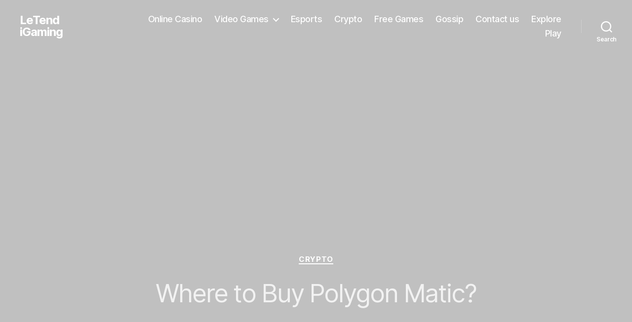

--- FILE ---
content_type: text/html; charset=UTF-8
request_url: https://virlan.com/game/crypto/where-to-buy-polygon-matic-crypto/
body_size: 17596
content:
<!DOCTYPE html>

<html class="no-js" lang="en-US">

	<head>

		<meta charset="UTF-8">
		<meta name="viewport" content="width=device-width, initial-scale=1.0">

		<link rel="profile" href="https://gmpg.org/xfn/11">

		<meta name='robots' content='index, follow, max-image-preview:large, max-snippet:-1, max-video-preview:-1' />

	<!-- This site is optimized with the Yoast SEO plugin v26.8 - https://yoast.com/product/yoast-seo-wordpress/ -->
	<title>Where to Buy Polygon Matic Crypto?</title>
	<meta name="description" content="Looking at the list of the most traded digital assets we can see such a token as MATIC. It is ranked 9th on the Coinmarketcap list and has a price of $1.13 (April 2023). What is MATIC and how to buy it? Let’s discuss it today. The Polygon network is a Layer 2 scaling solution." />
	<link rel="canonical" href="https://virlan.com/game/crypto/where-to-buy-polygon-matic-crypto/" />
	<meta property="og:locale" content="en_US" />
	<meta property="og:type" content="article" />
	<meta property="og:title" content="Where to Buy Polygon Matic Crypto?" />
	<meta property="og:description" content="Looking at the list of the most traded digital assets we can see such a token as MATIC. It is ranked 9th on the Coinmarketcap list and has a price of $1.13 (April 2023). What is MATIC and how to buy it? Let’s discuss it today. The Polygon network is a Layer 2 scaling solution." />
	<meta property="og:url" content="https://virlan.com/game/crypto/where-to-buy-polygon-matic-crypto/" />
	<meta property="og:site_name" content="LeTend iGaming" />
	<meta property="article:published_time" content="2023-07-23T07:01:09+00:00" />
	<meta property="article:modified_time" content="2023-07-23T07:01:10+00:00" />
	<meta property="og:image" content="https://virlan.com/game/wp-content/uploads/2023/07/Polygon-Matic.jpg" />
	<meta property="og:image:width" content="1000" />
	<meta property="og:image:height" content="521" />
	<meta property="og:image:type" content="image/jpeg" />
	<meta name="author" content="Leo" />
	<meta name="twitter:card" content="summary_large_image" />
	<meta name="twitter:label1" content="Written by" />
	<meta name="twitter:data1" content="Leo" />
	<meta name="twitter:label2" content="Est. reading time" />
	<meta name="twitter:data2" content="2 minutes" />
	<script type="application/ld+json" class="yoast-schema-graph">{"@context":"https://schema.org","@graph":[{"@type":"Article","@id":"https://virlan.com/game/crypto/where-to-buy-polygon-matic-crypto/#article","isPartOf":{"@id":"https://virlan.com/game/crypto/where-to-buy-polygon-matic-crypto/"},"author":{"name":"Leo","@id":"https://virlan.com/game/#/schema/person/a392ec6baf858e284499e1e3301f323a"},"headline":"Where to Buy Polygon Matic?","datePublished":"2023-07-23T07:01:09+00:00","dateModified":"2023-07-23T07:01:10+00:00","mainEntityOfPage":{"@id":"https://virlan.com/game/crypto/where-to-buy-polygon-matic-crypto/"},"wordCount":469,"publisher":{"@id":"https://virlan.com/game/#/schema/person/a392ec6baf858e284499e1e3301f323a"},"articleSection":["Crypto"],"inLanguage":"en-US"},{"@type":"WebPage","@id":"https://virlan.com/game/crypto/where-to-buy-polygon-matic-crypto/","url":"https://virlan.com/game/crypto/where-to-buy-polygon-matic-crypto/","name":"Where to Buy Polygon Matic Crypto?","isPartOf":{"@id":"https://virlan.com/game/#website"},"datePublished":"2023-07-23T07:01:09+00:00","dateModified":"2023-07-23T07:01:10+00:00","description":"Looking at the list of the most traded digital assets we can see such a token as MATIC. It is ranked 9th on the Coinmarketcap list and has a price of $1.13 (April 2023). What is MATIC and how to buy it? Let’s discuss it today. The Polygon network is a Layer 2 scaling solution.","breadcrumb":{"@id":"https://virlan.com/game/crypto/where-to-buy-polygon-matic-crypto/#breadcrumb"},"inLanguage":"en-US","potentialAction":[{"@type":"ReadAction","target":["https://virlan.com/game/crypto/where-to-buy-polygon-matic-crypto/"]}]},{"@type":"BreadcrumbList","@id":"https://virlan.com/game/crypto/where-to-buy-polygon-matic-crypto/#breadcrumb","itemListElement":[{"@type":"ListItem","position":1,"name":"Home","item":"https://virlan.com/game/"},{"@type":"ListItem","position":2,"name":"Where to Buy Polygon Matic?"}]},{"@type":"WebSite","@id":"https://virlan.com/game/#website","url":"https://virlan.com/game/","name":"LeTend iGaming","description":"","publisher":{"@id":"https://virlan.com/game/#/schema/person/a392ec6baf858e284499e1e3301f323a"},"potentialAction":[{"@type":"SearchAction","target":{"@type":"EntryPoint","urlTemplate":"https://virlan.com/game/?s={search_term_string}"},"query-input":{"@type":"PropertyValueSpecification","valueRequired":true,"valueName":"search_term_string"}}],"inLanguage":"en-US"},{"@type":["Person","Organization"],"@id":"https://virlan.com/game/#/schema/person/a392ec6baf858e284499e1e3301f323a","name":"Leo","image":{"@type":"ImageObject","inLanguage":"en-US","@id":"https://virlan.com/game/#/schema/person/image/","url":"https://secure.gravatar.com/avatar/16e28c7e3cd4aab15415d0efef86d06f0e09515d52d4ee24c43a9ef706e44c12?s=96&d=mm&r=g","contentUrl":"https://secure.gravatar.com/avatar/16e28c7e3cd4aab15415d0efef86d06f0e09515d52d4ee24c43a9ef706e44c12?s=96&d=mm&r=g","caption":"Leo"},"logo":{"@id":"https://virlan.com/game/#/schema/person/image/"},"sameAs":["https://virlan.com/game"],"url":"https://virlan.com/game/author/gmtrvi4000/"}]}</script>
	<!-- / Yoast SEO plugin. -->


<link rel="alternate" type="application/rss+xml" title="LeTend iGaming &raquo; Feed" href="https://virlan.com/game/feed/" />
<link rel="alternate" type="application/rss+xml" title="LeTend iGaming &raquo; Comments Feed" href="https://virlan.com/game/comments/feed/" />
<link rel="alternate" title="oEmbed (JSON)" type="application/json+oembed" href="https://virlan.com/game/wp-json/oembed/1.0/embed?url=https%3A%2F%2Fvirlan.com%2Fgame%2Fcrypto%2Fwhere-to-buy-polygon-matic-crypto%2F" />
<link rel="alternate" title="oEmbed (XML)" type="text/xml+oembed" href="https://virlan.com/game/wp-json/oembed/1.0/embed?url=https%3A%2F%2Fvirlan.com%2Fgame%2Fcrypto%2Fwhere-to-buy-polygon-matic-crypto%2F&#038;format=xml" />
<style id='wp-img-auto-sizes-contain-inline-css'>
img:is([sizes=auto i],[sizes^="auto," i]){contain-intrinsic-size:3000px 1500px}
/*# sourceURL=wp-img-auto-sizes-contain-inline-css */
</style>
<link rel='stylesheet' id='dashicons-css' href='https://virlan.com/game/wp-includes/css/dashicons.min.css?ver=6.9' media='all' />
<link rel='stylesheet' id='post-views-counter-frontend-css' href='https://virlan.com/game/wp-content/plugins/post-views-counter/css/frontend.css?ver=1.6.1' media='all' />
<style id='wp-emoji-styles-inline-css'>

	img.wp-smiley, img.emoji {
		display: inline !important;
		border: none !important;
		box-shadow: none !important;
		height: 1em !important;
		width: 1em !important;
		margin: 0 0.07em !important;
		vertical-align: -0.1em !important;
		background: none !important;
		padding: 0 !important;
	}
/*# sourceURL=wp-emoji-styles-inline-css */
</style>
<style id='wp-block-library-inline-css'>
:root{--wp-block-synced-color:#7a00df;--wp-block-synced-color--rgb:122,0,223;--wp-bound-block-color:var(--wp-block-synced-color);--wp-editor-canvas-background:#ddd;--wp-admin-theme-color:#007cba;--wp-admin-theme-color--rgb:0,124,186;--wp-admin-theme-color-darker-10:#006ba1;--wp-admin-theme-color-darker-10--rgb:0,107,160.5;--wp-admin-theme-color-darker-20:#005a87;--wp-admin-theme-color-darker-20--rgb:0,90,135;--wp-admin-border-width-focus:2px}@media (min-resolution:192dpi){:root{--wp-admin-border-width-focus:1.5px}}.wp-element-button{cursor:pointer}:root .has-very-light-gray-background-color{background-color:#eee}:root .has-very-dark-gray-background-color{background-color:#313131}:root .has-very-light-gray-color{color:#eee}:root .has-very-dark-gray-color{color:#313131}:root .has-vivid-green-cyan-to-vivid-cyan-blue-gradient-background{background:linear-gradient(135deg,#00d084,#0693e3)}:root .has-purple-crush-gradient-background{background:linear-gradient(135deg,#34e2e4,#4721fb 50%,#ab1dfe)}:root .has-hazy-dawn-gradient-background{background:linear-gradient(135deg,#faaca8,#dad0ec)}:root .has-subdued-olive-gradient-background{background:linear-gradient(135deg,#fafae1,#67a671)}:root .has-atomic-cream-gradient-background{background:linear-gradient(135deg,#fdd79a,#004a59)}:root .has-nightshade-gradient-background{background:linear-gradient(135deg,#330968,#31cdcf)}:root .has-midnight-gradient-background{background:linear-gradient(135deg,#020381,#2874fc)}:root{--wp--preset--font-size--normal:16px;--wp--preset--font-size--huge:42px}.has-regular-font-size{font-size:1em}.has-larger-font-size{font-size:2.625em}.has-normal-font-size{font-size:var(--wp--preset--font-size--normal)}.has-huge-font-size{font-size:var(--wp--preset--font-size--huge)}.has-text-align-center{text-align:center}.has-text-align-left{text-align:left}.has-text-align-right{text-align:right}.has-fit-text{white-space:nowrap!important}#end-resizable-editor-section{display:none}.aligncenter{clear:both}.items-justified-left{justify-content:flex-start}.items-justified-center{justify-content:center}.items-justified-right{justify-content:flex-end}.items-justified-space-between{justify-content:space-between}.screen-reader-text{border:0;clip-path:inset(50%);height:1px;margin:-1px;overflow:hidden;padding:0;position:absolute;width:1px;word-wrap:normal!important}.screen-reader-text:focus{background-color:#ddd;clip-path:none;color:#444;display:block;font-size:1em;height:auto;left:5px;line-height:normal;padding:15px 23px 14px;text-decoration:none;top:5px;width:auto;z-index:100000}html :where(.has-border-color){border-style:solid}html :where([style*=border-top-color]){border-top-style:solid}html :where([style*=border-right-color]){border-right-style:solid}html :where([style*=border-bottom-color]){border-bottom-style:solid}html :where([style*=border-left-color]){border-left-style:solid}html :where([style*=border-width]){border-style:solid}html :where([style*=border-top-width]){border-top-style:solid}html :where([style*=border-right-width]){border-right-style:solid}html :where([style*=border-bottom-width]){border-bottom-style:solid}html :where([style*=border-left-width]){border-left-style:solid}html :where(img[class*=wp-image-]){height:auto;max-width:100%}:where(figure){margin:0 0 1em}html :where(.is-position-sticky){--wp-admin--admin-bar--position-offset:var(--wp-admin--admin-bar--height,0px)}@media screen and (max-width:600px){html :where(.is-position-sticky){--wp-admin--admin-bar--position-offset:0px}}

/*# sourceURL=wp-block-library-inline-css */
</style><style id='wp-block-latest-posts-inline-css'>
.wp-block-latest-posts{box-sizing:border-box}.wp-block-latest-posts.alignleft{margin-right:2em}.wp-block-latest-posts.alignright{margin-left:2em}.wp-block-latest-posts.wp-block-latest-posts__list{list-style:none}.wp-block-latest-posts.wp-block-latest-posts__list li{clear:both;overflow-wrap:break-word}.wp-block-latest-posts.is-grid{display:flex;flex-wrap:wrap}.wp-block-latest-posts.is-grid li{margin:0 1.25em 1.25em 0;width:100%}@media (min-width:600px){.wp-block-latest-posts.columns-2 li{width:calc(50% - .625em)}.wp-block-latest-posts.columns-2 li:nth-child(2n){margin-right:0}.wp-block-latest-posts.columns-3 li{width:calc(33.33333% - .83333em)}.wp-block-latest-posts.columns-3 li:nth-child(3n){margin-right:0}.wp-block-latest-posts.columns-4 li{width:calc(25% - .9375em)}.wp-block-latest-posts.columns-4 li:nth-child(4n){margin-right:0}.wp-block-latest-posts.columns-5 li{width:calc(20% - 1em)}.wp-block-latest-posts.columns-5 li:nth-child(5n){margin-right:0}.wp-block-latest-posts.columns-6 li{width:calc(16.66667% - 1.04167em)}.wp-block-latest-posts.columns-6 li:nth-child(6n){margin-right:0}}:root :where(.wp-block-latest-posts.is-grid){padding:0}:root :where(.wp-block-latest-posts.wp-block-latest-posts__list){padding-left:0}.wp-block-latest-posts__post-author,.wp-block-latest-posts__post-date{display:block;font-size:.8125em}.wp-block-latest-posts__post-excerpt,.wp-block-latest-posts__post-full-content{margin-bottom:1em;margin-top:.5em}.wp-block-latest-posts__featured-image a{display:inline-block}.wp-block-latest-posts__featured-image img{height:auto;max-width:100%;width:auto}.wp-block-latest-posts__featured-image.alignleft{float:left;margin-right:1em}.wp-block-latest-posts__featured-image.alignright{float:right;margin-left:1em}.wp-block-latest-posts__featured-image.aligncenter{margin-bottom:1em;text-align:center}
/*# sourceURL=https://virlan.com/game/wp-includes/blocks/latest-posts/style.min.css */
</style>
<style id='wp-block-spacer-inline-css'>
.wp-block-spacer{clear:both}
/*# sourceURL=https://virlan.com/game/wp-includes/blocks/spacer/style.min.css */
</style>
<style id='global-styles-inline-css'>
:root{--wp--preset--aspect-ratio--square: 1;--wp--preset--aspect-ratio--4-3: 4/3;--wp--preset--aspect-ratio--3-4: 3/4;--wp--preset--aspect-ratio--3-2: 3/2;--wp--preset--aspect-ratio--2-3: 2/3;--wp--preset--aspect-ratio--16-9: 16/9;--wp--preset--aspect-ratio--9-16: 9/16;--wp--preset--color--black: #000000;--wp--preset--color--cyan-bluish-gray: #abb8c3;--wp--preset--color--white: #ffffff;--wp--preset--color--pale-pink: #f78da7;--wp--preset--color--vivid-red: #cf2e2e;--wp--preset--color--luminous-vivid-orange: #ff6900;--wp--preset--color--luminous-vivid-amber: #fcb900;--wp--preset--color--light-green-cyan: #7bdcb5;--wp--preset--color--vivid-green-cyan: #00d084;--wp--preset--color--pale-cyan-blue: #8ed1fc;--wp--preset--color--vivid-cyan-blue: #0693e3;--wp--preset--color--vivid-purple: #9b51e0;--wp--preset--color--accent: #7663e2;--wp--preset--color--primary: #000000;--wp--preset--color--secondary: #6d6d6d;--wp--preset--color--subtle-background: #dbdbdb;--wp--preset--color--background: #ffffff;--wp--preset--gradient--vivid-cyan-blue-to-vivid-purple: linear-gradient(135deg,rgb(6,147,227) 0%,rgb(155,81,224) 100%);--wp--preset--gradient--light-green-cyan-to-vivid-green-cyan: linear-gradient(135deg,rgb(122,220,180) 0%,rgb(0,208,130) 100%);--wp--preset--gradient--luminous-vivid-amber-to-luminous-vivid-orange: linear-gradient(135deg,rgb(252,185,0) 0%,rgb(255,105,0) 100%);--wp--preset--gradient--luminous-vivid-orange-to-vivid-red: linear-gradient(135deg,rgb(255,105,0) 0%,rgb(207,46,46) 100%);--wp--preset--gradient--very-light-gray-to-cyan-bluish-gray: linear-gradient(135deg,rgb(238,238,238) 0%,rgb(169,184,195) 100%);--wp--preset--gradient--cool-to-warm-spectrum: linear-gradient(135deg,rgb(74,234,220) 0%,rgb(151,120,209) 20%,rgb(207,42,186) 40%,rgb(238,44,130) 60%,rgb(251,105,98) 80%,rgb(254,248,76) 100%);--wp--preset--gradient--blush-light-purple: linear-gradient(135deg,rgb(255,206,236) 0%,rgb(152,150,240) 100%);--wp--preset--gradient--blush-bordeaux: linear-gradient(135deg,rgb(254,205,165) 0%,rgb(254,45,45) 50%,rgb(107,0,62) 100%);--wp--preset--gradient--luminous-dusk: linear-gradient(135deg,rgb(255,203,112) 0%,rgb(199,81,192) 50%,rgb(65,88,208) 100%);--wp--preset--gradient--pale-ocean: linear-gradient(135deg,rgb(255,245,203) 0%,rgb(182,227,212) 50%,rgb(51,167,181) 100%);--wp--preset--gradient--electric-grass: linear-gradient(135deg,rgb(202,248,128) 0%,rgb(113,206,126) 100%);--wp--preset--gradient--midnight: linear-gradient(135deg,rgb(2,3,129) 0%,rgb(40,116,252) 100%);--wp--preset--font-size--small: 18px;--wp--preset--font-size--medium: 20px;--wp--preset--font-size--large: 26.25px;--wp--preset--font-size--x-large: 42px;--wp--preset--font-size--normal: 21px;--wp--preset--font-size--larger: 32px;--wp--preset--spacing--20: 0.44rem;--wp--preset--spacing--30: 0.67rem;--wp--preset--spacing--40: 1rem;--wp--preset--spacing--50: 1.5rem;--wp--preset--spacing--60: 2.25rem;--wp--preset--spacing--70: 3.38rem;--wp--preset--spacing--80: 5.06rem;--wp--preset--shadow--natural: 6px 6px 9px rgba(0, 0, 0, 0.2);--wp--preset--shadow--deep: 12px 12px 50px rgba(0, 0, 0, 0.4);--wp--preset--shadow--sharp: 6px 6px 0px rgba(0, 0, 0, 0.2);--wp--preset--shadow--outlined: 6px 6px 0px -3px rgb(255, 255, 255), 6px 6px rgb(0, 0, 0);--wp--preset--shadow--crisp: 6px 6px 0px rgb(0, 0, 0);}:where(.is-layout-flex){gap: 0.5em;}:where(.is-layout-grid){gap: 0.5em;}body .is-layout-flex{display: flex;}.is-layout-flex{flex-wrap: wrap;align-items: center;}.is-layout-flex > :is(*, div){margin: 0;}body .is-layout-grid{display: grid;}.is-layout-grid > :is(*, div){margin: 0;}:where(.wp-block-columns.is-layout-flex){gap: 2em;}:where(.wp-block-columns.is-layout-grid){gap: 2em;}:where(.wp-block-post-template.is-layout-flex){gap: 1.25em;}:where(.wp-block-post-template.is-layout-grid){gap: 1.25em;}.has-black-color{color: var(--wp--preset--color--black) !important;}.has-cyan-bluish-gray-color{color: var(--wp--preset--color--cyan-bluish-gray) !important;}.has-white-color{color: var(--wp--preset--color--white) !important;}.has-pale-pink-color{color: var(--wp--preset--color--pale-pink) !important;}.has-vivid-red-color{color: var(--wp--preset--color--vivid-red) !important;}.has-luminous-vivid-orange-color{color: var(--wp--preset--color--luminous-vivid-orange) !important;}.has-luminous-vivid-amber-color{color: var(--wp--preset--color--luminous-vivid-amber) !important;}.has-light-green-cyan-color{color: var(--wp--preset--color--light-green-cyan) !important;}.has-vivid-green-cyan-color{color: var(--wp--preset--color--vivid-green-cyan) !important;}.has-pale-cyan-blue-color{color: var(--wp--preset--color--pale-cyan-blue) !important;}.has-vivid-cyan-blue-color{color: var(--wp--preset--color--vivid-cyan-blue) !important;}.has-vivid-purple-color{color: var(--wp--preset--color--vivid-purple) !important;}.has-black-background-color{background-color: var(--wp--preset--color--black) !important;}.has-cyan-bluish-gray-background-color{background-color: var(--wp--preset--color--cyan-bluish-gray) !important;}.has-white-background-color{background-color: var(--wp--preset--color--white) !important;}.has-pale-pink-background-color{background-color: var(--wp--preset--color--pale-pink) !important;}.has-vivid-red-background-color{background-color: var(--wp--preset--color--vivid-red) !important;}.has-luminous-vivid-orange-background-color{background-color: var(--wp--preset--color--luminous-vivid-orange) !important;}.has-luminous-vivid-amber-background-color{background-color: var(--wp--preset--color--luminous-vivid-amber) !important;}.has-light-green-cyan-background-color{background-color: var(--wp--preset--color--light-green-cyan) !important;}.has-vivid-green-cyan-background-color{background-color: var(--wp--preset--color--vivid-green-cyan) !important;}.has-pale-cyan-blue-background-color{background-color: var(--wp--preset--color--pale-cyan-blue) !important;}.has-vivid-cyan-blue-background-color{background-color: var(--wp--preset--color--vivid-cyan-blue) !important;}.has-vivid-purple-background-color{background-color: var(--wp--preset--color--vivid-purple) !important;}.has-black-border-color{border-color: var(--wp--preset--color--black) !important;}.has-cyan-bluish-gray-border-color{border-color: var(--wp--preset--color--cyan-bluish-gray) !important;}.has-white-border-color{border-color: var(--wp--preset--color--white) !important;}.has-pale-pink-border-color{border-color: var(--wp--preset--color--pale-pink) !important;}.has-vivid-red-border-color{border-color: var(--wp--preset--color--vivid-red) !important;}.has-luminous-vivid-orange-border-color{border-color: var(--wp--preset--color--luminous-vivid-orange) !important;}.has-luminous-vivid-amber-border-color{border-color: var(--wp--preset--color--luminous-vivid-amber) !important;}.has-light-green-cyan-border-color{border-color: var(--wp--preset--color--light-green-cyan) !important;}.has-vivid-green-cyan-border-color{border-color: var(--wp--preset--color--vivid-green-cyan) !important;}.has-pale-cyan-blue-border-color{border-color: var(--wp--preset--color--pale-cyan-blue) !important;}.has-vivid-cyan-blue-border-color{border-color: var(--wp--preset--color--vivid-cyan-blue) !important;}.has-vivid-purple-border-color{border-color: var(--wp--preset--color--vivid-purple) !important;}.has-vivid-cyan-blue-to-vivid-purple-gradient-background{background: var(--wp--preset--gradient--vivid-cyan-blue-to-vivid-purple) !important;}.has-light-green-cyan-to-vivid-green-cyan-gradient-background{background: var(--wp--preset--gradient--light-green-cyan-to-vivid-green-cyan) !important;}.has-luminous-vivid-amber-to-luminous-vivid-orange-gradient-background{background: var(--wp--preset--gradient--luminous-vivid-amber-to-luminous-vivid-orange) !important;}.has-luminous-vivid-orange-to-vivid-red-gradient-background{background: var(--wp--preset--gradient--luminous-vivid-orange-to-vivid-red) !important;}.has-very-light-gray-to-cyan-bluish-gray-gradient-background{background: var(--wp--preset--gradient--very-light-gray-to-cyan-bluish-gray) !important;}.has-cool-to-warm-spectrum-gradient-background{background: var(--wp--preset--gradient--cool-to-warm-spectrum) !important;}.has-blush-light-purple-gradient-background{background: var(--wp--preset--gradient--blush-light-purple) !important;}.has-blush-bordeaux-gradient-background{background: var(--wp--preset--gradient--blush-bordeaux) !important;}.has-luminous-dusk-gradient-background{background: var(--wp--preset--gradient--luminous-dusk) !important;}.has-pale-ocean-gradient-background{background: var(--wp--preset--gradient--pale-ocean) !important;}.has-electric-grass-gradient-background{background: var(--wp--preset--gradient--electric-grass) !important;}.has-midnight-gradient-background{background: var(--wp--preset--gradient--midnight) !important;}.has-small-font-size{font-size: var(--wp--preset--font-size--small) !important;}.has-medium-font-size{font-size: var(--wp--preset--font-size--medium) !important;}.has-large-font-size{font-size: var(--wp--preset--font-size--large) !important;}.has-x-large-font-size{font-size: var(--wp--preset--font-size--x-large) !important;}
/*# sourceURL=global-styles-inline-css */
</style>

<style id='classic-theme-styles-inline-css'>
/*! This file is auto-generated */
.wp-block-button__link{color:#fff;background-color:#32373c;border-radius:9999px;box-shadow:none;text-decoration:none;padding:calc(.667em + 2px) calc(1.333em + 2px);font-size:1.125em}.wp-block-file__button{background:#32373c;color:#fff;text-decoration:none}
/*# sourceURL=/wp-includes/css/classic-themes.min.css */
</style>
<link rel='stylesheet' id='twentytwenty-style-css' href='https://virlan.com/game/wp-content/themes/twentytwenty/style.css?ver=2.9' media='all' />
<style id='twentytwenty-style-inline-css'>
.color-accent,.color-accent-hover:hover,.color-accent-hover:focus,:root .has-accent-color,.has-drop-cap:not(:focus):first-letter,.wp-block-button.is-style-outline,a { color: #7663e2; }blockquote,.border-color-accent,.border-color-accent-hover:hover,.border-color-accent-hover:focus { border-color: #7663e2; }button,.button,.faux-button,.wp-block-button__link,.wp-block-file .wp-block-file__button,input[type="button"],input[type="reset"],input[type="submit"],.bg-accent,.bg-accent-hover:hover,.bg-accent-hover:focus,:root .has-accent-background-color,.comment-reply-link { background-color: #7663e2; }.fill-children-accent,.fill-children-accent * { fill: #7663e2; }:root .has-background-color,button,.button,.faux-button,.wp-block-button__link,.wp-block-file__button,input[type="button"],input[type="reset"],input[type="submit"],.wp-block-button,.comment-reply-link,.has-background.has-primary-background-color:not(.has-text-color),.has-background.has-primary-background-color *:not(.has-text-color),.has-background.has-accent-background-color:not(.has-text-color),.has-background.has-accent-background-color *:not(.has-text-color) { color: #ffffff; }:root .has-background-background-color { background-color: #ffffff; }body,.entry-title a,:root .has-primary-color { color: #000000; }:root .has-primary-background-color { background-color: #000000; }cite,figcaption,.wp-caption-text,.post-meta,.entry-content .wp-block-archives li,.entry-content .wp-block-categories li,.entry-content .wp-block-latest-posts li,.wp-block-latest-comments__comment-date,.wp-block-latest-posts__post-date,.wp-block-embed figcaption,.wp-block-image figcaption,.wp-block-pullquote cite,.comment-metadata,.comment-respond .comment-notes,.comment-respond .logged-in-as,.pagination .dots,.entry-content hr:not(.has-background),hr.styled-separator,:root .has-secondary-color { color: #6d6d6d; }:root .has-secondary-background-color { background-color: #6d6d6d; }pre,fieldset,input,textarea,table,table *,hr { border-color: #dbdbdb; }caption,code,code,kbd,samp,.wp-block-table.is-style-stripes tbody tr:nth-child(odd),:root .has-subtle-background-background-color { background-color: #dbdbdb; }.wp-block-table.is-style-stripes { border-bottom-color: #dbdbdb; }.wp-block-latest-posts.is-grid li { border-top-color: #dbdbdb; }:root .has-subtle-background-color { color: #dbdbdb; }body:not(.overlay-header) .primary-menu > li > a,body:not(.overlay-header) .primary-menu > li > .icon,.modal-menu a,.footer-menu a, .footer-widgets a:where(:not(.wp-block-button__link)),#site-footer .wp-block-button.is-style-outline,.wp-block-pullquote:before,.singular:not(.overlay-header) .entry-header a,.archive-header a,.header-footer-group .color-accent,.header-footer-group .color-accent-hover:hover { color: #8b78f7; }.social-icons a,#site-footer button:not(.toggle),#site-footer .button,#site-footer .faux-button,#site-footer .wp-block-button__link,#site-footer .wp-block-file__button,#site-footer input[type="button"],#site-footer input[type="reset"],#site-footer input[type="submit"] { background-color: #8b78f7; }.social-icons a,body:not(.overlay-header) .primary-menu ul,.header-footer-group button,.header-footer-group .button,.header-footer-group .faux-button,.header-footer-group .wp-block-button:not(.is-style-outline) .wp-block-button__link,.header-footer-group .wp-block-file__button,.header-footer-group input[type="button"],.header-footer-group input[type="reset"],.header-footer-group input[type="submit"] { color: #002642; }#site-header,.footer-nav-widgets-wrapper,#site-footer,.menu-modal,.menu-modal-inner,.search-modal-inner,.archive-header,.singular .entry-header,.singular .featured-media:before,.wp-block-pullquote:before { background-color: #002642; }.header-footer-group,body:not(.overlay-header) #site-header .toggle,.menu-modal .toggle { color: #ffffff; }body:not(.overlay-header) .primary-menu ul { background-color: #ffffff; }body:not(.overlay-header) .primary-menu > li > ul:after { border-bottom-color: #ffffff; }body:not(.overlay-header) .primary-menu ul ul:after { border-left-color: #ffffff; }.site-description,body:not(.overlay-header) .toggle-inner .toggle-text,.widget .post-date,.widget .rss-date,.widget_archive li,.widget_categories li,.widget cite,.widget_pages li,.widget_meta li,.widget_nav_menu li,.powered-by-wordpress,.footer-credits .privacy-policy,.to-the-top,.singular .entry-header .post-meta,.singular:not(.overlay-header) .entry-header .post-meta a { color: #438cc0; }.header-footer-group pre,.header-footer-group fieldset,.header-footer-group input,.header-footer-group textarea,.header-footer-group table,.header-footer-group table *,.footer-nav-widgets-wrapper,#site-footer,.menu-modal nav *,.footer-widgets-outer-wrapper,.footer-top { border-color: #003e6b; }.header-footer-group table caption,body:not(.overlay-header) .header-inner .toggle-wrapper::before { background-color: #003e6b; }
/*# sourceURL=twentytwenty-style-inline-css */
</style>
<link rel='stylesheet' id='twentytwenty-fonts-css' href='https://virlan.com/game/wp-content/themes/twentytwenty/assets/css/font-inter.css?ver=2.9' media='all' />
<link rel='stylesheet' id='twentytwenty-print-style-css' href='https://virlan.com/game/wp-content/themes/twentytwenty/print.css?ver=2.9' media='print' />
<script src="https://virlan.com/game/wp-content/themes/twentytwenty/assets/js/index.js?ver=2.9" id="twentytwenty-js-js" defer data-wp-strategy="defer"></script>
<link rel="https://api.w.org/" href="https://virlan.com/game/wp-json/" /><link rel="alternate" title="JSON" type="application/json" href="https://virlan.com/game/wp-json/wp/v2/posts/1812" /><link rel="EditURI" type="application/rsd+xml" title="RSD" href="https://virlan.com/game/xmlrpc.php?rsd" />
<meta name="generator" content="WordPress 6.9" />
<link rel='shortlink' href='https://virlan.com/game/?p=1812' />
	<script>document.documentElement.className = document.documentElement.className.replace( 'no-js', 'js' );</script>
	<style id="custom-background-css">
body.custom-background { background-color: #ffffff; }
</style>
	<meta name="redi-version" content="1.2.7" />		<style id="wp-custom-css">
			h1, .heading-size-1 { font-size: 3.1rem; opacity:0.8; font-weight: normal; }

@media (min-width: 700px) {
  h1, .heading-size-1 { font-size: 5.1rem; }
}


\\.post-template-template-cover #site-content .entry-content > *:not(.alignwide):not(.alignfull):not(.alignleft):not(.alignright):not(.is-style-wide) {
	max-width: 80%;
}


.post-author.meta-wrapper {
    display: none;
}
.post-date.meta-wrapper {
    display: none;
}
.post-tags.meta-wrapper {
    display: none;
}
		</style>
		
	</head>

	<body class="wp-singular post-template post-template-templates post-template-template-cover post-template-templatestemplate-cover-php single single-post postid-1812 single-format-standard custom-background wp-embed-responsive wp-theme-twentytwenty singular overlay-header enable-search-modal missing-post-thumbnail has-single-pagination showing-comments show-avatars template-cover footer-top-visible">

		<a class="skip-link screen-reader-text" href="#site-content">Skip to the content</a>
		<header id="site-header" class="header-footer-group">

			<div class="header-inner section-inner">

				<div class="header-titles-wrapper">

					
						<button class="toggle search-toggle mobile-search-toggle" data-toggle-target=".search-modal" data-toggle-body-class="showing-search-modal" data-set-focus=".search-modal .search-field" aria-expanded="false">
							<span class="toggle-inner">
								<span class="toggle-icon">
									<svg class="svg-icon" aria-hidden="true" role="img" focusable="false" xmlns="http://www.w3.org/2000/svg" width="23" height="23" viewBox="0 0 23 23"><path d="M38.710696,48.0601792 L43,52.3494831 L41.3494831,54 L37.0601792,49.710696 C35.2632422,51.1481185 32.9839107,52.0076499 30.5038249,52.0076499 C24.7027226,52.0076499 20,47.3049272 20,41.5038249 C20,35.7027226 24.7027226,31 30.5038249,31 C36.3049272,31 41.0076499,35.7027226 41.0076499,41.5038249 C41.0076499,43.9839107 40.1481185,46.2632422 38.710696,48.0601792 Z M36.3875844,47.1716785 C37.8030221,45.7026647 38.6734666,43.7048964 38.6734666,41.5038249 C38.6734666,36.9918565 35.0157934,33.3341833 30.5038249,33.3341833 C25.9918565,33.3341833 22.3341833,36.9918565 22.3341833,41.5038249 C22.3341833,46.0157934 25.9918565,49.6734666 30.5038249,49.6734666 C32.7048964,49.6734666 34.7026647,48.8030221 36.1716785,47.3875844 C36.2023931,47.347638 36.2360451,47.3092237 36.2726343,47.2726343 C36.3092237,47.2360451 36.347638,47.2023931 36.3875844,47.1716785 Z" transform="translate(-20 -31)" /></svg>								</span>
								<span class="toggle-text">Search</span>
							</span>
						</button><!-- .search-toggle -->

					
					<div class="header-titles">

						<div class="site-title faux-heading"><a href="https://virlan.com/game/" rel="home">LeTend iGaming</a></div>
					</div><!-- .header-titles -->

					<button class="toggle nav-toggle mobile-nav-toggle" data-toggle-target=".menu-modal"  data-toggle-body-class="showing-menu-modal" aria-expanded="false" data-set-focus=".close-nav-toggle">
						<span class="toggle-inner">
							<span class="toggle-icon">
								<svg class="svg-icon" aria-hidden="true" role="img" focusable="false" xmlns="http://www.w3.org/2000/svg" width="26" height="7" viewBox="0 0 26 7"><path fill-rule="evenodd" d="M332.5,45 C330.567003,45 329,43.4329966 329,41.5 C329,39.5670034 330.567003,38 332.5,38 C334.432997,38 336,39.5670034 336,41.5 C336,43.4329966 334.432997,45 332.5,45 Z M342,45 C340.067003,45 338.5,43.4329966 338.5,41.5 C338.5,39.5670034 340.067003,38 342,38 C343.932997,38 345.5,39.5670034 345.5,41.5 C345.5,43.4329966 343.932997,45 342,45 Z M351.5,45 C349.567003,45 348,43.4329966 348,41.5 C348,39.5670034 349.567003,38 351.5,38 C353.432997,38 355,39.5670034 355,41.5 C355,43.4329966 353.432997,45 351.5,45 Z" transform="translate(-329 -38)" /></svg>							</span>
							<span class="toggle-text">Menu</span>
						</span>
					</button><!-- .nav-toggle -->

				</div><!-- .header-titles-wrapper -->

				<div class="header-navigation-wrapper">

					
							<nav class="primary-menu-wrapper" aria-label="Horizontal">

								<ul class="primary-menu reset-list-style">

								<li id="menu-item-2475" class="menu-item menu-item-type-custom menu-item-object-custom menu-item-2475"><a href="https://virlan.com/game/online-casino/">Online Casino</a></li>
<li id="menu-item-2052" class="menu-item menu-item-type-custom menu-item-object-custom menu-item-has-children menu-item-2052"><a href="https://virlan.com/game/video-games-blog/">Video Games</a><span class="icon"></span>
<ul class="sub-menu">
	<li id="menu-item-632" class="menu-item menu-item-type-taxonomy menu-item-object-category menu-item-632"><a href="https://virlan.com/game/news/">News</a></li>
	<li id="menu-item-628" class="menu-item menu-item-type-taxonomy menu-item-object-category menu-item-has-children menu-item-628"><a href="https://virlan.com/game/articles/">Articles</a><span class="icon"></span>
	<ul class="sub-menu">
		<li id="menu-item-630" class="menu-item menu-item-type-taxonomy menu-item-object-category menu-item-630"><a href="https://virlan.com/game/articles/review/">Review</a></li>
		<li id="menu-item-629" class="menu-item menu-item-type-taxonomy menu-item-object-category menu-item-629"><a href="https://virlan.com/game/articles/guide/">Guide</a></li>
	</ul>
</li>
	<li id="menu-item-633" class="menu-item menu-item-type-taxonomy menu-item-object-category menu-item-has-children menu-item-633"><a href="https://virlan.com/game/platforms/">Platforms</a><span class="icon"></span>
	<ul class="sub-menu">
		<li id="menu-item-637" class="menu-item menu-item-type-taxonomy menu-item-object-category menu-item-637"><a href="https://virlan.com/game/platforms/playstation/">Playstation</a></li>
		<li id="menu-item-638" class="menu-item menu-item-type-taxonomy menu-item-object-category menu-item-638"><a href="https://virlan.com/game/platforms/xbox/">Xbox</a></li>
		<li id="menu-item-635" class="menu-item menu-item-type-taxonomy menu-item-object-category menu-item-635"><a href="https://virlan.com/game/platforms/nintendo/">Nintendo</a></li>
		<li id="menu-item-636" class="menu-item menu-item-type-taxonomy menu-item-object-category menu-item-636"><a href="https://virlan.com/game/platforms/pc/">PC</a></li>
		<li id="menu-item-634" class="menu-item menu-item-type-taxonomy menu-item-object-category menu-item-634"><a href="https://virlan.com/game/platforms/mobile/">Mobile</a></li>
	</ul>
</li>
	<li id="menu-item-631" class="menu-item menu-item-type-taxonomy menu-item-object-category menu-item-631"><a href="https://virlan.com/game/hardware/">Hardware/Tech</a></li>
</ul>
</li>
<li id="menu-item-2372" class="menu-item menu-item-type-post_type menu-item-object-page menu-item-2372"><a href="https://virlan.com/game/esports-blog/">Esports</a></li>
<li id="menu-item-2047" class="menu-item menu-item-type-custom menu-item-object-custom menu-item-2047"><a href="https://virlan.com/game/cryptocurrency-and-blockchain-blog/">Crypto</a></li>
<li id="menu-item-2477" class="menu-item menu-item-type-custom menu-item-object-custom menu-item-2477"><a href="https://www.virlan.co/unblocked-games/">Free Games</a></li>
<li id="menu-item-2498" class="menu-item menu-item-type-custom menu-item-object-custom menu-item-2498"><a href="https://virlan.com/">Gossip</a></li>
<li id="menu-item-471" class="menu-item menu-item-type-custom menu-item-object-custom menu-item-471"><a href="https://virlan.com/en/contact/">Contact us</a></li>
<li id="menu-item-2548" class="menu-item menu-item-type-custom menu-item-object-custom menu-item-2548"><a href="https://explore.virlan.com/">Explore</a></li>
<li id="menu-item-2550" class="menu-item menu-item-type-custom menu-item-object-custom menu-item-2550"><a href="https://play.virlan.com/">Play</a></li>

								</ul>

							</nav><!-- .primary-menu-wrapper -->

						
						<div class="header-toggles hide-no-js">

						
							<div class="toggle-wrapper search-toggle-wrapper">

								<button class="toggle search-toggle desktop-search-toggle" data-toggle-target=".search-modal" data-toggle-body-class="showing-search-modal" data-set-focus=".search-modal .search-field" aria-expanded="false">
									<span class="toggle-inner">
										<svg class="svg-icon" aria-hidden="true" role="img" focusable="false" xmlns="http://www.w3.org/2000/svg" width="23" height="23" viewBox="0 0 23 23"><path d="M38.710696,48.0601792 L43,52.3494831 L41.3494831,54 L37.0601792,49.710696 C35.2632422,51.1481185 32.9839107,52.0076499 30.5038249,52.0076499 C24.7027226,52.0076499 20,47.3049272 20,41.5038249 C20,35.7027226 24.7027226,31 30.5038249,31 C36.3049272,31 41.0076499,35.7027226 41.0076499,41.5038249 C41.0076499,43.9839107 40.1481185,46.2632422 38.710696,48.0601792 Z M36.3875844,47.1716785 C37.8030221,45.7026647 38.6734666,43.7048964 38.6734666,41.5038249 C38.6734666,36.9918565 35.0157934,33.3341833 30.5038249,33.3341833 C25.9918565,33.3341833 22.3341833,36.9918565 22.3341833,41.5038249 C22.3341833,46.0157934 25.9918565,49.6734666 30.5038249,49.6734666 C32.7048964,49.6734666 34.7026647,48.8030221 36.1716785,47.3875844 C36.2023931,47.347638 36.2360451,47.3092237 36.2726343,47.2726343 C36.3092237,47.2360451 36.347638,47.2023931 36.3875844,47.1716785 Z" transform="translate(-20 -31)" /></svg>										<span class="toggle-text">Search</span>
									</span>
								</button><!-- .search-toggle -->

							</div>

							
						</div><!-- .header-toggles -->
						
				</div><!-- .header-navigation-wrapper -->

			</div><!-- .header-inner -->

			<div class="search-modal cover-modal header-footer-group" data-modal-target-string=".search-modal" role="dialog" aria-modal="true" aria-label="Search">

	<div class="search-modal-inner modal-inner">

		<div class="section-inner">

			<form role="search" aria-label="Search for:" method="get" class="search-form" action="https://virlan.com/game/">
	<label for="search-form-1">
		<span class="screen-reader-text">
			Search for:		</span>
		<input type="search" id="search-form-1" class="search-field" placeholder="Search &hellip;" value="" name="s" />
	</label>
	<input type="submit" class="search-submit" value="Search" />
</form>

			<button class="toggle search-untoggle close-search-toggle fill-children-current-color" data-toggle-target=".search-modal" data-toggle-body-class="showing-search-modal" data-set-focus=".search-modal .search-field">
				<span class="screen-reader-text">
					Close search				</span>
				<svg class="svg-icon" aria-hidden="true" role="img" focusable="false" xmlns="http://www.w3.org/2000/svg" width="16" height="16" viewBox="0 0 16 16"><polygon fill="" fill-rule="evenodd" points="6.852 7.649 .399 1.195 1.445 .149 7.899 6.602 14.352 .149 15.399 1.195 8.945 7.649 15.399 14.102 14.352 15.149 7.899 8.695 1.445 15.149 .399 14.102" /></svg>			</button><!-- .search-toggle -->

		</div><!-- .section-inner -->

	</div><!-- .search-modal-inner -->

</div><!-- .menu-modal -->

		</header><!-- #site-header -->

		
<div class="menu-modal cover-modal header-footer-group" data-modal-target-string=".menu-modal">

	<div class="menu-modal-inner modal-inner">

		<div class="menu-wrapper section-inner">

			<div class="menu-top">

				<button class="toggle close-nav-toggle fill-children-current-color" data-toggle-target=".menu-modal" data-toggle-body-class="showing-menu-modal" data-set-focus=".menu-modal">
					<span class="toggle-text">Close Menu</span>
					<svg class="svg-icon" aria-hidden="true" role="img" focusable="false" xmlns="http://www.w3.org/2000/svg" width="16" height="16" viewBox="0 0 16 16"><polygon fill="" fill-rule="evenodd" points="6.852 7.649 .399 1.195 1.445 .149 7.899 6.602 14.352 .149 15.399 1.195 8.945 7.649 15.399 14.102 14.352 15.149 7.899 8.695 1.445 15.149 .399 14.102" /></svg>				</button><!-- .nav-toggle -->

				
					<nav class="mobile-menu" aria-label="Mobile">

						<ul class="modal-menu reset-list-style">

						<li class="menu-item menu-item-type-custom menu-item-object-custom menu-item-2475"><div class="ancestor-wrapper"><a href="https://virlan.com/game/online-casino/">Online Casino</a></div><!-- .ancestor-wrapper --></li>
<li class="menu-item menu-item-type-custom menu-item-object-custom menu-item-has-children menu-item-2052"><div class="ancestor-wrapper"><a href="https://virlan.com/game/video-games-blog/">Video Games</a><button class="toggle sub-menu-toggle fill-children-current-color" data-toggle-target=".menu-modal .menu-item-2052 > .sub-menu" data-toggle-type="slidetoggle" data-toggle-duration="250" aria-expanded="false"><span class="screen-reader-text">Show sub menu</span><svg class="svg-icon" aria-hidden="true" role="img" focusable="false" xmlns="http://www.w3.org/2000/svg" width="20" height="12" viewBox="0 0 20 12"><polygon fill="" fill-rule="evenodd" points="1319.899 365.778 1327.678 358 1329.799 360.121 1319.899 370.021 1310 360.121 1312.121 358" transform="translate(-1310 -358)" /></svg></button></div><!-- .ancestor-wrapper -->
<ul class="sub-menu">
	<li class="menu-item menu-item-type-taxonomy menu-item-object-category menu-item-632"><div class="ancestor-wrapper"><a href="https://virlan.com/game/news/">News</a></div><!-- .ancestor-wrapper --></li>
	<li class="menu-item menu-item-type-taxonomy menu-item-object-category menu-item-has-children menu-item-628"><div class="ancestor-wrapper"><a href="https://virlan.com/game/articles/">Articles</a><button class="toggle sub-menu-toggle fill-children-current-color" data-toggle-target=".menu-modal .menu-item-628 > .sub-menu" data-toggle-type="slidetoggle" data-toggle-duration="250" aria-expanded="false"><span class="screen-reader-text">Show sub menu</span><svg class="svg-icon" aria-hidden="true" role="img" focusable="false" xmlns="http://www.w3.org/2000/svg" width="20" height="12" viewBox="0 0 20 12"><polygon fill="" fill-rule="evenodd" points="1319.899 365.778 1327.678 358 1329.799 360.121 1319.899 370.021 1310 360.121 1312.121 358" transform="translate(-1310 -358)" /></svg></button></div><!-- .ancestor-wrapper -->
	<ul class="sub-menu">
		<li class="menu-item menu-item-type-taxonomy menu-item-object-category menu-item-630"><div class="ancestor-wrapper"><a href="https://virlan.com/game/articles/review/">Review</a></div><!-- .ancestor-wrapper --></li>
		<li class="menu-item menu-item-type-taxonomy menu-item-object-category menu-item-629"><div class="ancestor-wrapper"><a href="https://virlan.com/game/articles/guide/">Guide</a></div><!-- .ancestor-wrapper --></li>
	</ul>
</li>
	<li class="menu-item menu-item-type-taxonomy menu-item-object-category menu-item-has-children menu-item-633"><div class="ancestor-wrapper"><a href="https://virlan.com/game/platforms/">Platforms</a><button class="toggle sub-menu-toggle fill-children-current-color" data-toggle-target=".menu-modal .menu-item-633 > .sub-menu" data-toggle-type="slidetoggle" data-toggle-duration="250" aria-expanded="false"><span class="screen-reader-text">Show sub menu</span><svg class="svg-icon" aria-hidden="true" role="img" focusable="false" xmlns="http://www.w3.org/2000/svg" width="20" height="12" viewBox="0 0 20 12"><polygon fill="" fill-rule="evenodd" points="1319.899 365.778 1327.678 358 1329.799 360.121 1319.899 370.021 1310 360.121 1312.121 358" transform="translate(-1310 -358)" /></svg></button></div><!-- .ancestor-wrapper -->
	<ul class="sub-menu">
		<li class="menu-item menu-item-type-taxonomy menu-item-object-category menu-item-637"><div class="ancestor-wrapper"><a href="https://virlan.com/game/platforms/playstation/">Playstation</a></div><!-- .ancestor-wrapper --></li>
		<li class="menu-item menu-item-type-taxonomy menu-item-object-category menu-item-638"><div class="ancestor-wrapper"><a href="https://virlan.com/game/platforms/xbox/">Xbox</a></div><!-- .ancestor-wrapper --></li>
		<li class="menu-item menu-item-type-taxonomy menu-item-object-category menu-item-635"><div class="ancestor-wrapper"><a href="https://virlan.com/game/platforms/nintendo/">Nintendo</a></div><!-- .ancestor-wrapper --></li>
		<li class="menu-item menu-item-type-taxonomy menu-item-object-category menu-item-636"><div class="ancestor-wrapper"><a href="https://virlan.com/game/platforms/pc/">PC</a></div><!-- .ancestor-wrapper --></li>
		<li class="menu-item menu-item-type-taxonomy menu-item-object-category menu-item-634"><div class="ancestor-wrapper"><a href="https://virlan.com/game/platforms/mobile/">Mobile</a></div><!-- .ancestor-wrapper --></li>
	</ul>
</li>
	<li class="menu-item menu-item-type-taxonomy menu-item-object-category menu-item-631"><div class="ancestor-wrapper"><a href="https://virlan.com/game/hardware/">Hardware/Tech</a></div><!-- .ancestor-wrapper --></li>
</ul>
</li>
<li class="menu-item menu-item-type-post_type menu-item-object-page menu-item-2372"><div class="ancestor-wrapper"><a href="https://virlan.com/game/esports-blog/">Esports</a></div><!-- .ancestor-wrapper --></li>
<li class="menu-item menu-item-type-custom menu-item-object-custom menu-item-2047"><div class="ancestor-wrapper"><a href="https://virlan.com/game/cryptocurrency-and-blockchain-blog/">Crypto</a></div><!-- .ancestor-wrapper --></li>
<li class="menu-item menu-item-type-custom menu-item-object-custom menu-item-2477"><div class="ancestor-wrapper"><a href="https://www.virlan.co/unblocked-games/">Free Games</a></div><!-- .ancestor-wrapper --></li>
<li class="menu-item menu-item-type-custom menu-item-object-custom menu-item-2498"><div class="ancestor-wrapper"><a href="https://virlan.com/">Gossip</a></div><!-- .ancestor-wrapper --></li>
<li class="menu-item menu-item-type-custom menu-item-object-custom menu-item-471"><div class="ancestor-wrapper"><a href="https://virlan.com/en/contact/">Contact us</a></div><!-- .ancestor-wrapper --></li>
<li class="menu-item menu-item-type-custom menu-item-object-custom menu-item-2548"><div class="ancestor-wrapper"><a href="https://explore.virlan.com/">Explore</a></div><!-- .ancestor-wrapper --></li>
<li class="menu-item menu-item-type-custom menu-item-object-custom menu-item-2550"><div class="ancestor-wrapper"><a href="https://play.virlan.com/">Play</a></div><!-- .ancestor-wrapper --></li>

						</ul>

					</nav>

					
			</div><!-- .menu-top -->

			<div class="menu-bottom">

				
					<nav aria-label="Expanded Social links">
						<ul class="social-menu reset-list-style social-icons fill-children-current-color">

							<li id="menu-item-20" class="menu-item menu-item-type-custom menu-item-object-custom menu-item-20"><a href="https://twitter.com/virlanco"><span class="screen-reader-text">virlanco</span><svg class="svg-icon" aria-hidden="true" role="img" focusable="false" width="24" height="24" viewBox="0 0 24 24" xmlns="http://www.w3.org/2000/svg"><path d="M22.23,5.924c-0.736,0.326-1.527,0.547-2.357,0.646c0.847-0.508,1.498-1.312,1.804-2.27 c-0.793,0.47-1.671,0.812-2.606,0.996C18.324,4.498,17.257,4,16.077,4c-2.266,0-4.103,1.837-4.103,4.103 c0,0.322,0.036,0.635,0.106,0.935C8.67,8.867,5.647,7.234,3.623,4.751C3.27,5.357,3.067,6.062,3.067,6.814 c0,1.424,0.724,2.679,1.825,3.415c-0.673-0.021-1.305-0.206-1.859-0.513c0,0.017,0,0.034,0,0.052c0,1.988,1.414,3.647,3.292,4.023 c-0.344,0.094-0.707,0.144-1.081,0.144c-0.264,0-0.521-0.026-0.772-0.074c0.522,1.63,2.038,2.816,3.833,2.85 c-1.404,1.1-3.174,1.756-5.096,1.756c-0.331,0-0.658-0.019-0.979-0.057c1.816,1.164,3.973,1.843,6.29,1.843 c7.547,0,11.675-6.252,11.675-11.675c0-0.178-0.004-0.355-0.012-0.531C20.985,7.47,21.68,6.747,22.23,5.924z"></path></svg></a></li>
<li id="menu-item-534" class="menu-item menu-item-type-custom menu-item-object-custom menu-item-534"><a href="/cdn-cgi/l/email-protection#403629322c212e6e232f2d00272d21292c6e232f2d"><span class="screen-reader-text">Email</span><svg class="svg-icon" aria-hidden="true" role="img" focusable="false" width="24" height="24" viewBox="0 0 24 24" xmlns="http://www.w3.org/2000/svg"><path d="M20,4H4C2.895,4,2,4.895,2,6v12c0,1.105,0.895,2,2,2h16c1.105,0,2-0.895,2-2V6C22,4.895,21.105,4,20,4z M20,8.236l-8,4.882 L4,8.236V6h16V8.236z"></path></svg></a></li>

						</ul>
					</nav><!-- .social-menu -->

				
			</div><!-- .menu-bottom -->

		</div><!-- .menu-wrapper -->

	</div><!-- .menu-modal-inner -->

</div><!-- .menu-modal -->

<main id="site-content">

	
<article class="post-1812 post type-post status-publish format-standard hentry category-crypto" id="post-1812">
	
	<div class="cover-header  bg-attachment-fixed">
		<div class="cover-header-inner-wrapper screen-height">
			<div class="cover-header-inner">
				<div class="cover-color-overlay color-accent opacity-25" style="color: #000000;"></div>

					<header class="entry-header has-text-align-center">
						<div class="entry-header-inner section-inner medium">

							
								<div class="entry-categories">
									<span class="screen-reader-text">
										Categories									</span>
									<div class="entry-categories-inner">
										<a href="https://virlan.com/game/crypto/" rel="category tag">Crypto</a>									</div><!-- .entry-categories-inner -->
								</div><!-- .entry-categories -->

								<h1 class="entry-title">Where to Buy Polygon Matic?</h1>
		<div class="post-meta-wrapper post-meta-single post-meta-single-top">

			<ul class="post-meta">

									<li class="post-author meta-wrapper">
						<span class="meta-icon">
							<span class="screen-reader-text">
								Post author							</span>
							<svg class="svg-icon" aria-hidden="true" role="img" focusable="false" xmlns="http://www.w3.org/2000/svg" width="18" height="20" viewBox="0 0 18 20"><path fill="" d="M18,19 C18,19.5522847 17.5522847,20 17,20 C16.4477153,20 16,19.5522847 16,19 L16,17 C16,15.3431458 14.6568542,14 13,14 L5,14 C3.34314575,14 2,15.3431458 2,17 L2,19 C2,19.5522847 1.55228475,20 1,20 C0.44771525,20 0,19.5522847 0,19 L0,17 C0,14.2385763 2.23857625,12 5,12 L13,12 C15.7614237,12 18,14.2385763 18,17 L18,19 Z M9,10 C6.23857625,10 4,7.76142375 4,5 C4,2.23857625 6.23857625,0 9,0 C11.7614237,0 14,2.23857625 14,5 C14,7.76142375 11.7614237,10 9,10 Z M9,8 C10.6568542,8 12,6.65685425 12,5 C12,3.34314575 10.6568542,2 9,2 C7.34314575,2 6,3.34314575 6,5 C6,6.65685425 7.34314575,8 9,8 Z" /></svg>						</span>
						<span class="meta-text">
							By <a href="https://virlan.com/game/author/gmtrvi4000/">Leo</a>						</span>
					</li>
										<li class="post-date meta-wrapper">
						<span class="meta-icon">
							<span class="screen-reader-text">
								Post date							</span>
							<svg class="svg-icon" aria-hidden="true" role="img" focusable="false" xmlns="http://www.w3.org/2000/svg" width="18" height="19" viewBox="0 0 18 19"><path fill="" d="M4.60069444,4.09375 L3.25,4.09375 C2.47334957,4.09375 1.84375,4.72334957 1.84375,5.5 L1.84375,7.26736111 L16.15625,7.26736111 L16.15625,5.5 C16.15625,4.72334957 15.5266504,4.09375 14.75,4.09375 L13.3993056,4.09375 L13.3993056,4.55555556 C13.3993056,5.02154581 13.0215458,5.39930556 12.5555556,5.39930556 C12.0895653,5.39930556 11.7118056,5.02154581 11.7118056,4.55555556 L11.7118056,4.09375 L6.28819444,4.09375 L6.28819444,4.55555556 C6.28819444,5.02154581 5.9104347,5.39930556 5.44444444,5.39930556 C4.97845419,5.39930556 4.60069444,5.02154581 4.60069444,4.55555556 L4.60069444,4.09375 Z M6.28819444,2.40625 L11.7118056,2.40625 L11.7118056,1 C11.7118056,0.534009742 12.0895653,0.15625 12.5555556,0.15625 C13.0215458,0.15625 13.3993056,0.534009742 13.3993056,1 L13.3993056,2.40625 L14.75,2.40625 C16.4586309,2.40625 17.84375,3.79136906 17.84375,5.5 L17.84375,15.875 C17.84375,17.5836309 16.4586309,18.96875 14.75,18.96875 L3.25,18.96875 C1.54136906,18.96875 0.15625,17.5836309 0.15625,15.875 L0.15625,5.5 C0.15625,3.79136906 1.54136906,2.40625 3.25,2.40625 L4.60069444,2.40625 L4.60069444,1 C4.60069444,0.534009742 4.97845419,0.15625 5.44444444,0.15625 C5.9104347,0.15625 6.28819444,0.534009742 6.28819444,1 L6.28819444,2.40625 Z M1.84375,8.95486111 L1.84375,15.875 C1.84375,16.6516504 2.47334957,17.28125 3.25,17.28125 L14.75,17.28125 C15.5266504,17.28125 16.15625,16.6516504 16.15625,15.875 L16.15625,8.95486111 L1.84375,8.95486111 Z" /></svg>						</span>
						<span class="meta-text">
							<a href="https://virlan.com/game/crypto/where-to-buy-polygon-matic-crypto/">July 23, 2023</a>
						</span>
					</li>
					
			</ul><!-- .post-meta -->

		</div><!-- .post-meta-wrapper -->

		
						</div><!-- .entry-header-inner -->
					</header><!-- .entry-header -->

			</div><!-- .cover-header-inner -->
		</div><!-- .cover-header-inner-wrapper -->
	</div><!-- .cover-header -->

	<div class="post-inner" id="post-inner">

		<div class="entry-content">

		<p>Looking at the list of the most traded digital assets we can see such a token as MATIC. It is ranked 9th on the Coinmarketcap list and has a price of $1.13 (April 2023). <a href="https://blog.whitebit.com/en/matic-coin/">What is MATIC</a> and how to buy it? Let’s discuss it today.</p>
<p>The Polygon network (formerly called Matic) is a Layer 2 scaling solution for Ethereum that strives to enhance the speed, efficacy, and scalability of dApps on its blockchain. Here are some remarkable advantages offered by this platform:</p>
<ul>
<li aria-level="1">Speedy transactions. Polygon&#8217;s highly efficient network is the perfect solution for handling a multitude of transactions in real time, much faster than Ethereum. As a result, this allows users to complete their transactions quickly and cost-effectively.</li>
<li aria-level="1">Lowe fees. With transaction costs on the Polygon network significantly lower than those incurred in Ethereum, dApps become both more accessible and cost-effective for users.</li>
<li aria-level="1">Interoperability. Polygon&#8217;s interoperability with other blockchains and protocols makes it simple to transport assets and information between various networks, thus enhancing the blockchain ecosystem’s general efficacy and operation.</li>
<li aria-level="1">Ecosystem. The Polygon network is quickly gaining popularity among developers and users who are developing, using, and profiting from the ever-expanding array of dApps available on it. This strengthening ecosystem has been instrumental in driving up demand for MATIC &#8211; the native cryptocurrency powering Polygon &#8211; and consequently raising its value significantly.</li>
<li aria-level="1">Security. The Polygon network incorporates some protective measures, like checkpoints and the Ethereum consensus protocol to guarantee the defense and security of its members&#8217; data and funds.</li>
</ul>
<h2>How to Buy Matic?</h2>
<p>We offer the WhiteBIT exchange for buying MATIC:</p>
<ol>
<li aria-level="1">Create a WhiteBIT exchange account.</li>
<li aria-level="1">To complete the account verification process, provide your personal details and submit any necessary identification documents.</li>
<li aria-level="1">Fund your WhiteBIT account with ease by using one of the many accepted deposit methods, including bank transfer, credit/debit card, or crypto transfer.</li>
<li aria-level="1">When you have successfully deposited funds into your account, head on over to the MATIC trading page located on WhiteBIT.</li>
<li aria-level="1">To buy Polygon tokens, decide on the trading pair that best fits your investment needs &#8211; such as MATIC/USD, MATIC/EUR, or even MATIC/BTC.</li>
<li aria-level="1">Decide on the desired quantity of MATIC you would like to purchase, and make sure to review your order information for accuracy, including the exchange rate as well as any applicable fees.</li>
<li aria-level="1">To finalize your order, press “Confirm” and wait for the transaction to be executed. As soon as it is completed, MATIC will be credited directly into your WhiteBIT account.</li>
</ol>
<p>It&#8217;s essential to be aware that trading cryptocurrencies come with its inherent risks, so it is mandatory to do your due diligence before investing. Moreover, the value of virtual currencies such as MATIC can fluctuate rapidly, which is why only invest what you can afford to lose.</p>
<div class="post-views content-post post-1812 entry-meta load-static">
				<span class="post-views-icon dashicons dashicons-chart-bar"></span> <span class="post-views-label">Post Views:</span> <span class="post-views-count">3</span>
			</div>
		</div><!-- .entry-content -->
		
	</div><!-- .post-inner -->

	
	<nav class="pagination-single section-inner" aria-label="Post">

		<hr class="styled-separator is-style-wide" aria-hidden="true" />

		<div class="pagination-single-inner">

			
				<a class="previous-post" href="https://virlan.com/game/articles/guide/how-to-cheat-in-kahoot/">
					<span class="arrow" aria-hidden="true">&larr;</span>
					<span class="title"><span class="title-inner">How to cheat in Kahoot</span></span>
				</a>

				
				<a class="next-post" href="https://virlan.com/game/casino/ozwin-casino-mobile-website-version-overview/">
					<span class="arrow" aria-hidden="true">&rarr;</span>
						<span class="title"><span class="title-inner">Ozwin Casino Mobile Website Version Overview</span></span>
				</a>
				
		</div><!-- .pagination-single-inner -->

		<hr class="styled-separator is-style-wide" aria-hidden="true" />

	</nav><!-- .pagination-single -->

	
</article><!-- .post -->

</main><!-- #site-content -->


	<div class="footer-nav-widgets-wrapper header-footer-group">

		<div class="footer-inner section-inner">

							<div class="footer-top has-footer-menu has-social-menu">
					
						<nav aria-label="Footer" class="footer-menu-wrapper">

							<ul class="footer-menu reset-list-style">
								<li id="menu-item-32" class="menu-item menu-item-type-custom menu-item-object-custom menu-item-32"><a href="https://virlan.com/">iGaming</a></li>
<li id="menu-item-33" class="menu-item menu-item-type-custom menu-item-object-custom menu-item-33"><a href="https://virlan.com/en/contact/">Contact us</a></li>
<li id="menu-item-928" class="menu-item menu-item-type-taxonomy menu-item-object-category menu-item-928"><a href="https://virlan.com/game/platforms/playstation/">Playstation</a></li>
<li id="menu-item-929" class="menu-item menu-item-type-taxonomy menu-item-object-category menu-item-929"><a href="https://virlan.com/game/platforms/xbox/">Xbox</a></li>
<li id="menu-item-930" class="menu-item menu-item-type-taxonomy menu-item-object-category menu-item-930"><a href="https://virlan.com/game/platforms/nintendo/">Nintendo</a></li>
<li id="menu-item-931" class="menu-item menu-item-type-taxonomy menu-item-object-category menu-item-931"><a href="https://virlan.com/game/platforms/pc/">PC</a></li>
<li id="menu-item-932" class="menu-item menu-item-type-taxonomy menu-item-object-category menu-item-932"><a href="https://virlan.com/game/platforms/mobile/">Mobile</a></li>
<li id="menu-item-2318" class="menu-item menu-item-type-taxonomy menu-item-object-category menu-item-2318"><a href="https://virlan.com/game/casino/">Casino</a></li>
<li id="menu-item-2319" class="menu-item menu-item-type-taxonomy menu-item-object-category current-post-ancestor current-menu-parent current-post-parent menu-item-2319"><a href="https://virlan.com/game/crypto/">Crypto</a></li>
<li id="menu-item-2320" class="menu-item menu-item-type-taxonomy menu-item-object-category menu-item-2320"><a href="https://virlan.com/game/articles/review/">Review</a></li>
<li id="menu-item-418" class="menu-item menu-item-type-custom menu-item-object-custom menu-item-418"><a href="https://www.virlan.co/unblocked-games/">Unblocked Games</a></li>
<li id="menu-item-2321" class="menu-item menu-item-type-taxonomy menu-item-object-category menu-item-2321"><a href="https://virlan.com/game/video-games/">Video Games</a></li>
<li id="menu-item-2322" class="menu-item menu-item-type-taxonomy menu-item-object-category menu-item-2322"><a href="https://virlan.com/game/articles/guide/">Guide</a></li>
<li id="menu-item-2323" class="menu-item menu-item-type-taxonomy menu-item-object-category menu-item-2323"><a href="https://virlan.com/game/wordle/">Wordle</a></li>
<li id="menu-item-2324" class="menu-item menu-item-type-taxonomy menu-item-object-category menu-item-2324"><a href="https://virlan.com/game/platforms/xbox/">Xbox</a></li>
<li id="menu-item-2325" class="menu-item menu-item-type-taxonomy menu-item-object-category menu-item-2325"><a href="https://virlan.com/game/betting/">Betting</a></li>
<li id="menu-item-2326" class="menu-item menu-item-type-taxonomy menu-item-object-category menu-item-2326"><a href="https://virlan.com/game/hardware/">Hardware/Tech</a></li>
<li id="menu-item-2327" class="menu-item menu-item-type-taxonomy menu-item-object-category menu-item-2327"><a href="https://virlan.com/game/platforms/nintendo/">Nintendo</a></li>
<li id="menu-item-2328" class="menu-item menu-item-type-taxonomy menu-item-object-category menu-item-2328"><a href="https://virlan.com/game/platforms/pc/">PC</a></li>
<li id="menu-item-2329" class="menu-item menu-item-type-taxonomy menu-item-object-category menu-item-2329"><a href="https://virlan.com/game/platforms/">Platforms</a></li>
<li id="menu-item-2330" class="menu-item menu-item-type-taxonomy menu-item-object-category menu-item-2330"><a href="https://virlan.com/game/fortnite/">Fortnite</a></li>
<li id="menu-item-2331" class="menu-item menu-item-type-taxonomy menu-item-object-category menu-item-2331"><a href="https://virlan.com/game/minecraft/">Minecraft</a></li>
<li id="menu-item-2332" class="menu-item menu-item-type-taxonomy menu-item-object-category menu-item-2332"><a href="https://virlan.com/game/lottery/">Lottery</a></li>
<li id="menu-item-2333" class="menu-item menu-item-type-taxonomy menu-item-object-category menu-item-2333"><a href="https://virlan.com/game/esports/">Esports</a></li>
<li id="menu-item-2334" class="menu-item menu-item-type-taxonomy menu-item-object-category menu-item-2334"><a href="https://virlan.com/game/fantasy-sports/">Fantasy Sports</a></li>
<li id="menu-item-2335" class="menu-item menu-item-type-taxonomy menu-item-object-category menu-item-2335"><a href="https://virlan.com/game/platforms/mobile/">Mobile</a></li>
<li id="menu-item-2336" class="menu-item menu-item-type-taxonomy menu-item-object-category menu-item-2336"><a href="https://virlan.com/game/consoles/">Consoles</a></li>
<li id="menu-item-2416" class="menu-item menu-item-type-custom menu-item-object-custom menu-item-2416"><a href="https://www.virlan.co/casino/are-social-casino-games-legal-in-the-us/">Are Social Casino Games Legal in the US?</a></li>
<li id="menu-item-2424" class="menu-item menu-item-type-custom menu-item-object-custom menu-item-2424"><a href="https://www.virlan.co/social-casino-games/">Social Casino</a></li>
<li id="menu-item-2554" class="menu-item menu-item-type-custom menu-item-object-custom menu-item-2554"><a href="https://searchspike.virlan.co/">SearchSpike</a></li>
<li id="menu-item-2556" class="menu-item menu-item-type-custom menu-item-object-custom menu-item-2556"><a href="https://www.virlan.co/iogames/">Io Games</a></li>
							</ul>

						</nav><!-- .site-nav -->

										
						<nav aria-label="Social links" class="footer-social-wrapper">

							<ul class="social-menu footer-social reset-list-style social-icons fill-children-current-color">

								<li class="menu-item menu-item-type-custom menu-item-object-custom menu-item-20"><a href="https://twitter.com/virlanco"><span class="screen-reader-text">virlanco</span><svg class="svg-icon" aria-hidden="true" role="img" focusable="false" width="24" height="24" viewBox="0 0 24 24" xmlns="http://www.w3.org/2000/svg"><path d="M22.23,5.924c-0.736,0.326-1.527,0.547-2.357,0.646c0.847-0.508,1.498-1.312,1.804-2.27 c-0.793,0.47-1.671,0.812-2.606,0.996C18.324,4.498,17.257,4,16.077,4c-2.266,0-4.103,1.837-4.103,4.103 c0,0.322,0.036,0.635,0.106,0.935C8.67,8.867,5.647,7.234,3.623,4.751C3.27,5.357,3.067,6.062,3.067,6.814 c0,1.424,0.724,2.679,1.825,3.415c-0.673-0.021-1.305-0.206-1.859-0.513c0,0.017,0,0.034,0,0.052c0,1.988,1.414,3.647,3.292,4.023 c-0.344,0.094-0.707,0.144-1.081,0.144c-0.264,0-0.521-0.026-0.772-0.074c0.522,1.63,2.038,2.816,3.833,2.85 c-1.404,1.1-3.174,1.756-5.096,1.756c-0.331,0-0.658-0.019-0.979-0.057c1.816,1.164,3.973,1.843,6.29,1.843 c7.547,0,11.675-6.252,11.675-11.675c0-0.178-0.004-0.355-0.012-0.531C20.985,7.47,21.68,6.747,22.23,5.924z"></path></svg></a></li>
<li class="menu-item menu-item-type-custom menu-item-object-custom menu-item-534"><a href="/cdn-cgi/l/email-protection#017768736d606f2f626e6c41666c60686d2f626e6c"><span class="screen-reader-text">Email</span><svg class="svg-icon" aria-hidden="true" role="img" focusable="false" width="24" height="24" viewBox="0 0 24 24" xmlns="http://www.w3.org/2000/svg"><path d="M20,4H4C2.895,4,2,4.895,2,6v12c0,1.105,0.895,2,2,2h16c1.105,0,2-0.895,2-2V6C22,4.895,21.105,4,20,4z M20,8.236l-8,4.882 L4,8.236V6h16V8.236z"></path></svg></a></li>

							</ul><!-- .footer-social -->

						</nav><!-- .footer-social-wrapper -->

									</div><!-- .footer-top -->

			
			
				<aside class="footer-widgets-outer-wrapper">

					<div class="footer-widgets-wrapper">

						
							<div class="footer-widgets column-one grid-item">
								<div class="widget widget_block widget_recent_entries"><div class="widget-content"><ul class="wp-block-latest-posts__list wp-block-latest-posts"><li><div class="wp-block-latest-posts__featured-image alignleft"><a href="https://virlan.com/game/crypto/best-alternatives-to-coinbase-kraken-gemini-binance-us-and-crypto-com-in-the-us-for-investors-and-traders/" aria-label="Best Alternatives to Coinbase, Kraken, Gemini, Binance.US, and Crypto.com in the US for Investors and Traders"><img loading="lazy" decoding="async" width="150" height="150" src="https://virlan.com/game/wp-content/uploads/2025/11/Best-Alternatives-to-Coinbase-Kraken-Gemini-Binance.US-and-Crypto.com-in-the-US-for-Investors-and-Traders-150x150.jpg" class="attachment-thumbnail size-thumbnail wp-post-image" alt="Best Alternatives to Coinbase, Kraken, Gemini, Binance.US, and Crypto.com in the US for Investors and Traders" style="" /></a></div><a class="wp-block-latest-posts__post-title" href="https://virlan.com/game/crypto/best-alternatives-to-coinbase-kraken-gemini-binance-us-and-crypto-com-in-the-us-for-investors-and-traders/">Best Alternatives to Coinbase, Kraken, Gemini, Binance.US, and Crypto.com in the US for Investors and Traders</a></li>
<li><a class="wp-block-latest-posts__post-title" href="https://virlan.com/game/unblocked-games/unblocked-games-for-school/">Best Unblocked Games for School + Free Online Games</a></li>
<li><a class="wp-block-latest-posts__post-title" href="https://virlan.com/game/articles/guide/the-rise-of-ai-in-everyday-life-how-technology-is-changing-the-world/">The Rise of AI in Everyday Life: How Technology is Changing the World</a></li>
<li><a class="wp-block-latest-posts__post-title" href="https://virlan.com/game/casino/revised-slot-strategies-elevating-gameplay-for-enhanced-results/">Revised Slot Strategies: Elevating Gameplay for Enhanced Results</a></li>
<li><a class="wp-block-latest-posts__post-title" href="https://virlan.com/game/play/gonzos-quest/">Gonzo&#8217;s Quest</a></li>
<li><a class="wp-block-latest-posts__post-title" href="https://virlan.com/game/play/gates-of-olympus/">Gates of Olympus</a></li>
<li><a class="wp-block-latest-posts__post-title" href="https://virlan.com/game/casino/what-is-the-best-gambling-method/">What is the Best Gambling Method?</a></li>
<li><a class="wp-block-latest-posts__post-title" href="https://virlan.com/game/casino/best-new-usa-online-casinos-with-no-deposit-bonuses-in-2024/">Best New USA Online Casinos with No Deposit Bonuses in 2024</a></li>
<li><a class="wp-block-latest-posts__post-title" href="https://virlan.com/game/casino/exploring-the-most-popular-themes-in-slot-games/">Exploring the Most Popular Themes in Slot Games</a></li>
<li><a class="wp-block-latest-posts__post-title" href="https://virlan.com/game/articles/a-full-review-of-the-best-wireless-gaming-mice-2023/">A Full Review of the Best Wireless Gaming Mice-2023</a></li>
<li><a class="wp-block-latest-posts__post-title" href="https://virlan.com/game/editors-choice/top-ten-co-op-games-to-play-with-your-friends/">Top Ten Co-op Games to Play with Your Friends</a></li>
<li><a class="wp-block-latest-posts__post-title" href="https://virlan.com/game/esports/most-popular-esports-games/">Most Popular Esports Games</a></li>
<li><a class="wp-block-latest-posts__post-title" href="https://virlan.com/game/unblocked-games/1000-free-games-to-play/">1000 Free Games to play</a></li>
<li><a class="wp-block-latest-posts__post-title" href="https://virlan.com/game/casino/video-game-mechanics-in-online-slots-a-new-era-of-interactive-gaming/">Video Game Mechanics in Online Slots: A New Era of Interactive Gaming</a></li>
<li><a class="wp-block-latest-posts__post-title" href="https://virlan.com/game/hardware/ar-vs-vr-which-technology-will-dominate-gaming/">AR vs. VR: Which Technology Will Dominate Gaming?</a></li>
</ul></div></div><div class="widget widget_block"><div class="widget-content">
<div style="height:75px" aria-hidden="true" class="wp-block-spacer"></div>
</div></div>							</div>

						
						
							<div class="footer-widgets column-two grid-item">
								<div class="widget widget_block widget_recent_entries"><div class="widget-content"><ul class="wp-block-latest-posts__list wp-block-latest-posts"><li><a class="wp-block-latest-posts__post-title" href="https://virlan.com/game/articles/guide/the-rise-of-ai-in-everyday-life-how-technology-is-changing-the-world/">The Rise of AI in Everyday Life: How Technology is Changing the World</a></li>
<li><a class="wp-block-latest-posts__post-title" href="https://virlan.com/game/articles/a-full-review-of-the-best-wireless-gaming-mice-2023/">A Full Review of the Best Wireless Gaming Mice-2023</a></li>
<li><a class="wp-block-latest-posts__post-title" href="https://virlan.com/game/editors-choice/top-ten-co-op-games-to-play-with-your-friends/">Top Ten Co-op Games to Play with Your Friends</a></li>
<li><a class="wp-block-latest-posts__post-title" href="https://virlan.com/game/hardware/ar-vs-vr-which-technology-will-dominate-gaming/">AR vs. VR: Which Technology Will Dominate Gaming?</a></li>
<li><a class="wp-block-latest-posts__post-title" href="https://virlan.com/game/articles/the-best-graphics-card-for-your-pc/">A Guid to Buy the best graphics cards for your PC</a></li>
<li><a class="wp-block-latest-posts__post-title" href="https://virlan.com/game/news/alan-wake-2-gameplay/">Extended Look at Alan Wake 2 Gameplay and Director’s Notes</a></li>
<li><a class="wp-block-latest-posts__post-title" href="https://virlan.com/game/articles/gaming-historys-most-iconic-weapons/">Gaming History’s Most Iconic Weapons</a></li>
<li><a class="wp-block-latest-posts__post-title" href="https://virlan.com/game/articles/best-third-person-shooter-games/">Best Third-Person Shooter Games</a></li>
<li><a class="wp-block-latest-posts__post-title" href="https://virlan.com/game/articles/guide/elden-ring-locations/">Explore the Lands Between: A Guide to 10 Locations in Elden Ring</a></li>
<li><a class="wp-block-latest-posts__post-title" href="https://virlan.com/game/news/ea-black-panther-game/">EA Reportedly Working on Open-World ‘Black Panther’ Game</a></li>
<li><a class="wp-block-latest-posts__post-title" href="https://virlan.com/game/articles/top-ten-lego-games-to-play/">Top Ten Lego Games To Play</a></li>
<li><a class="wp-block-latest-posts__post-title" href="https://virlan.com/game/news/final-fantasy-7-rebirth-trailer-revealed-at-the-summer-game-fest/">Final Fantasy 7 Rebirth trailer revealed at the Summer Game Fest</a></li>
<li><a class="wp-block-latest-posts__post-title" href="https://virlan.com/game/platforms/playstation/spider-man-2-ps5-release-date-and-deluxe-edition-features-revealed/">Spider-Man 2 PS5 release date and Deluxe Edition features revealed</a></li>
<li><a class="wp-block-latest-posts__post-title" href="https://virlan.com/game/platforms/xbox/hat-will-the-xbox-game-pass-look-like-in-june/">What will the Xbox Game Pass look like in June?</a></li>
<li><a class="wp-block-latest-posts__post-title" href="https://virlan.com/game/articles/diablo-4-marketing-turns-a-bit-too-real-with-new-york-sky-going-red/">Diablo 4 marketing turns a bit too real with New York sky going red</a></li>
</ul></div></div><div class="widget widget_block"><div class="widget-content">
<div style="height:58px" aria-hidden="true" class="wp-block-spacer"></div>
</div></div><div class="widget widget_block"><div class="widget-content"><p><a href="https://www.virlan.co/education/seo/guest-post/" target="_blank" rel="noopener">Guest Posting: The Secret to Building Strong Backlinks for SEO</a></p></div></div>							</div>

						
					</div><!-- .footer-widgets-wrapper -->

				</aside><!-- .footer-widgets-outer-wrapper -->

			
		</div><!-- .footer-inner -->

	</div><!-- .footer-nav-widgets-wrapper -->

	
			<footer id="site-footer" class="header-footer-group">

				<div class="section-inner">

					<div class="footer-credits">

						<p class="footer-copyright">&copy;
							2026							<a href="https://virlan.com/game/">LeTend iGaming</a>
						</p><!-- .footer-copyright -->

						
						<p class="powered-by-wordpress">
							<a href="https://wordpress.org/">
								Powered by WordPress							</a>
						</p><!-- .powered-by-wordpress -->

					</div><!-- .footer-credits -->

					<a class="to-the-top" href="#site-header">
						<span class="to-the-top-long">
							To the top <span class="arrow" aria-hidden="true">&uarr;</span>						</span><!-- .to-the-top-long -->
						<span class="to-the-top-short">
							Up <span class="arrow" aria-hidden="true">&uarr;</span>						</span><!-- .to-the-top-short -->
					</a><!-- .to-the-top -->

				</div><!-- .section-inner -->

			</footer><!-- #site-footer -->

		<script data-cfasync="false" src="/cdn-cgi/scripts/5c5dd728/cloudflare-static/email-decode.min.js"></script><script type="speculationrules">
{"prefetch":[{"source":"document","where":{"and":[{"href_matches":"/game/*"},{"not":{"href_matches":["/game/wp-*.php","/game/wp-admin/*","/game/wp-content/uploads/*","/game/wp-content/*","/game/wp-content/plugins/*","/game/wp-content/themes/twentytwenty/*","/game/*\\?(.+)"]}},{"not":{"selector_matches":"a[rel~=\"nofollow\"]"}},{"not":{"selector_matches":".no-prefetch, .no-prefetch a"}}]},"eagerness":"conservative"}]}
</script>
<script id="wp-emoji-settings" type="application/json">
{"baseUrl":"https://s.w.org/images/core/emoji/17.0.2/72x72/","ext":".png","svgUrl":"https://s.w.org/images/core/emoji/17.0.2/svg/","svgExt":".svg","source":{"concatemoji":"https://virlan.com/game/wp-includes/js/wp-emoji-release.min.js?ver=6.9"}}
</script>
<script type="module">
/*! This file is auto-generated */
const a=JSON.parse(document.getElementById("wp-emoji-settings").textContent),o=(window._wpemojiSettings=a,"wpEmojiSettingsSupports"),s=["flag","emoji"];function i(e){try{var t={supportTests:e,timestamp:(new Date).valueOf()};sessionStorage.setItem(o,JSON.stringify(t))}catch(e){}}function c(e,t,n){e.clearRect(0,0,e.canvas.width,e.canvas.height),e.fillText(t,0,0);t=new Uint32Array(e.getImageData(0,0,e.canvas.width,e.canvas.height).data);e.clearRect(0,0,e.canvas.width,e.canvas.height),e.fillText(n,0,0);const a=new Uint32Array(e.getImageData(0,0,e.canvas.width,e.canvas.height).data);return t.every((e,t)=>e===a[t])}function p(e,t){e.clearRect(0,0,e.canvas.width,e.canvas.height),e.fillText(t,0,0);var n=e.getImageData(16,16,1,1);for(let e=0;e<n.data.length;e++)if(0!==n.data[e])return!1;return!0}function u(e,t,n,a){switch(t){case"flag":return n(e,"\ud83c\udff3\ufe0f\u200d\u26a7\ufe0f","\ud83c\udff3\ufe0f\u200b\u26a7\ufe0f")?!1:!n(e,"\ud83c\udde8\ud83c\uddf6","\ud83c\udde8\u200b\ud83c\uddf6")&&!n(e,"\ud83c\udff4\udb40\udc67\udb40\udc62\udb40\udc65\udb40\udc6e\udb40\udc67\udb40\udc7f","\ud83c\udff4\u200b\udb40\udc67\u200b\udb40\udc62\u200b\udb40\udc65\u200b\udb40\udc6e\u200b\udb40\udc67\u200b\udb40\udc7f");case"emoji":return!a(e,"\ud83e\u1fac8")}return!1}function f(e,t,n,a){let r;const o=(r="undefined"!=typeof WorkerGlobalScope&&self instanceof WorkerGlobalScope?new OffscreenCanvas(300,150):document.createElement("canvas")).getContext("2d",{willReadFrequently:!0}),s=(o.textBaseline="top",o.font="600 32px Arial",{});return e.forEach(e=>{s[e]=t(o,e,n,a)}),s}function r(e){var t=document.createElement("script");t.src=e,t.defer=!0,document.head.appendChild(t)}a.supports={everything:!0,everythingExceptFlag:!0},new Promise(t=>{let n=function(){try{var e=JSON.parse(sessionStorage.getItem(o));if("object"==typeof e&&"number"==typeof e.timestamp&&(new Date).valueOf()<e.timestamp+604800&&"object"==typeof e.supportTests)return e.supportTests}catch(e){}return null}();if(!n){if("undefined"!=typeof Worker&&"undefined"!=typeof OffscreenCanvas&&"undefined"!=typeof URL&&URL.createObjectURL&&"undefined"!=typeof Blob)try{var e="postMessage("+f.toString()+"("+[JSON.stringify(s),u.toString(),c.toString(),p.toString()].join(",")+"));",a=new Blob([e],{type:"text/javascript"});const r=new Worker(URL.createObjectURL(a),{name:"wpTestEmojiSupports"});return void(r.onmessage=e=>{i(n=e.data),r.terminate(),t(n)})}catch(e){}i(n=f(s,u,c,p))}t(n)}).then(e=>{for(const n in e)a.supports[n]=e[n],a.supports.everything=a.supports.everything&&a.supports[n],"flag"!==n&&(a.supports.everythingExceptFlag=a.supports.everythingExceptFlag&&a.supports[n]);var t;a.supports.everythingExceptFlag=a.supports.everythingExceptFlag&&!a.supports.flag,a.supports.everything||((t=a.source||{}).concatemoji?r(t.concatemoji):t.wpemoji&&t.twemoji&&(r(t.twemoji),r(t.wpemoji)))});
//# sourceURL=https://virlan.com/game/wp-includes/js/wp-emoji-loader.min.js
</script>

	<script defer src="https://static.cloudflareinsights.com/beacon.min.js/vcd15cbe7772f49c399c6a5babf22c1241717689176015" integrity="sha512-ZpsOmlRQV6y907TI0dKBHq9Md29nnaEIPlkf84rnaERnq6zvWvPUqr2ft8M1aS28oN72PdrCzSjY4U6VaAw1EQ==" data-cf-beacon='{"version":"2024.11.0","token":"99b3168d34404bf5ab0129bef8930365","r":1,"server_timing":{"name":{"cfCacheStatus":true,"cfEdge":true,"cfExtPri":true,"cfL4":true,"cfOrigin":true,"cfSpeedBrain":true},"location_startswith":null}}' crossorigin="anonymous"></script>
</body>
</html>
